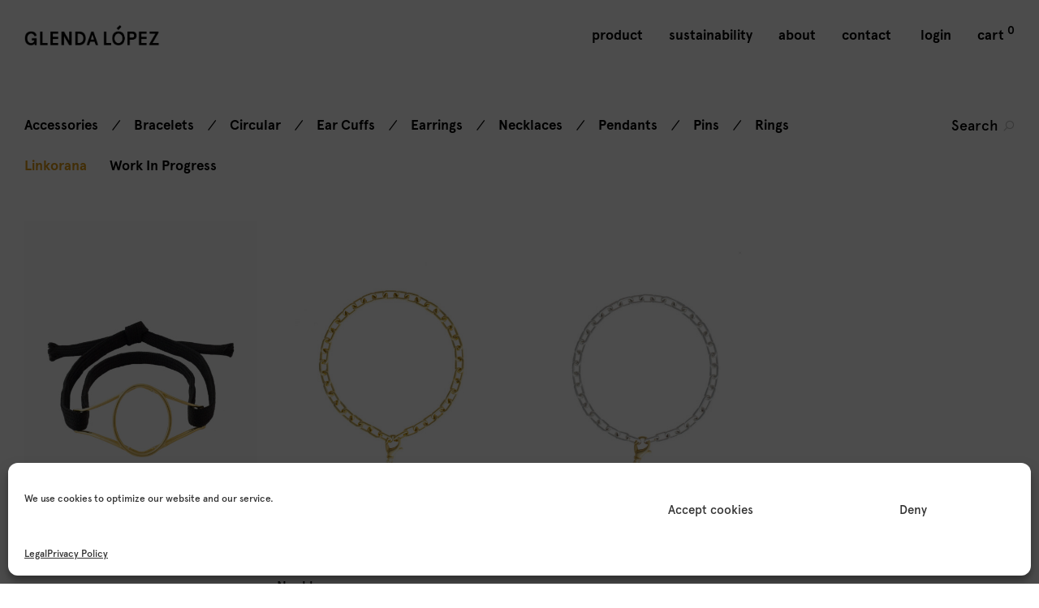

--- FILE ---
content_type: text/html; charset=UTF-8
request_url: https://glendalopez.es/product-category/necklaces/linkorana/
body_size: 15306
content:
<!DOCTYPE html>
<html lang="en-US" class=" footer-sticky-1">
<head>
<!-- Google Tag Manager -->
<script>(function(w,d,s,l,i){w[l]=w[l]||[];w[l].push({'gtm.start':
new Date().getTime(),event:'gtm.js'});var f=d.getElementsByTagName(s)[0],
j=d.createElement(s),dl=l!='dataLayer'?'&l='+l:'';j.async=true;j.src=
'https://www.googletagmanager.com/gtm.js?id='+i+dl;f.parentNode.insertBefore(j,f);
})(window,document,'script','dataLayer','GTM-52R9WVK');</script>
<!-- End Google Tag Manager -->
<!-- Facebook Pixel Code -->
<script type="text/plain" data-service="facebook" data-category="marketing">
!function(f,b,e,v,n,t,s)
{if(f.fbq)return;n=f.fbq=function(){n.callMethod?
n.callMethod.apply(n,arguments):n.queue.push(arguments)};
if(!f._fbq)f._fbq=n;n.push=n;n.loaded=!0;n.version='2.0';
n.queue=[];t=b.createElement(e);t.async=!0;
t.src=v;s=b.getElementsByTagName(e)[0];
s.parentNode.insertBefore(t,s)}(window, document,'script',
'https://connect.facebook.net/en_US/fbevents.js');
fbq('init', '681224795919372');
fbq('track', 'PageView');
</script>
<noscript><img height="1" width="1" style="display:none"
src="https://www.facebook.com/tr?id=681224795919372&ev=PageView&noscript=1"
/></noscript>
<!-- End Facebook Pixel Code -->
<meta charset="UTF-8">
<meta name="viewport" content="width=device-width, initial-scale=1.0, maximum-scale=1.0, user-scalable=no">
<meta name="description" content="Jewelry designer with a realistic and original language. Discover all the fashion jewelry collections for women here." />
<link rel="profile" href="https://gmpg.org/xfn/11">
<link rel="pingback" href="https://glendalopez.es/xmlrpc.php">
<!-- MAILCHIMP POPUP SUBSCRIBE -->
<!--<script type="text/javascript" src="//downloads.mailchimp.com/js/signup-forms/popup/embed.js" data-dojo-config="usePlainJson: true, isDebug: false"></script><script type="text/javascript">require(["mojo/signup-forms/Loader"], function(L) { L.start({"baseUrl":"mc.us8.list-manage.com","uuid":"accad267581a80634d14419bc","lid":"f36017d85d"}) })</script>
-->
<!-- Favicon -->
<link href="https://glendalopez.es/wp-content/uploads/2017/11/favicon.png" rel="shortcut icon">
<meta name='robots' content='index, follow, max-image-preview:large, max-snippet:-1, max-video-preview:-1' />
<!-- This site is optimized with the Yoast SEO plugin v19.14 - https://yoast.com/wordpress/plugins/seo/ -->
<title>Linkorana Archives - Glenda López | Official Website</title>
<link rel="canonical" href="https://glendalopez.es/product-category/necklaces/linkorana/" />
<meta property="og:locale" content="en_US" />
<meta property="og:type" content="article" />
<meta property="og:title" content="Linkorana Archives - Glenda López | Official Website" />
<meta property="og:url" content="https://glendalopez.es/product-category/necklaces/linkorana/" />
<meta property="og:site_name" content="Glenda López | Official Website" />
<meta name="twitter:card" content="summary_large_image" />
<script type="application/ld+json" class="yoast-schema-graph">{"@context":"https://schema.org","@graph":[{"@type":"CollectionPage","@id":"https://glendalopez.es/product-category/necklaces/linkorana/","url":"https://glendalopez.es/product-category/necklaces/linkorana/","name":"Linkorana Archives - Glenda López | Official Website","isPartOf":{"@id":"https://glendalopez.es/#website"},"primaryImageOfPage":{"@id":"https://glendalopez.es/product-category/necklaces/linkorana/#primaryimage"},"image":{"@id":"https://glendalopez.es/product-category/necklaces/linkorana/#primaryimage"},"thumbnailUrl":"https://glendalopez.es/wp-content/uploads/2018/01/The-Empty-Signet-Necklace_closed.jpg","breadcrumb":{"@id":"https://glendalopez.es/product-category/necklaces/linkorana/#breadcrumb"},"inLanguage":"en-US"},{"@type":"ImageObject","inLanguage":"en-US","@id":"https://glendalopez.es/product-category/necklaces/linkorana/#primaryimage","url":"https://glendalopez.es/wp-content/uploads/2018/01/The-Empty-Signet-Necklace_closed.jpg","contentUrl":"https://glendalopez.es/wp-content/uploads/2018/01/The-Empty-Signet-Necklace_closed.jpg","width":1200,"height":1800,"caption":"The-empty-signet-necklace-by-glenda-lopez-closed"},{"@type":"BreadcrumbList","@id":"https://glendalopez.es/product-category/necklaces/linkorana/#breadcrumb","itemListElement":[{"@type":"ListItem","position":1,"name":"Home","item":"https://glendalopez.es/"},{"@type":"ListItem","position":2,"name":"Necklaces","item":"https://glendalopez.es/product-category/necklaces/"},{"@type":"ListItem","position":3,"name":"Linkorana"}]},{"@type":"WebSite","@id":"https://glendalopez.es/#website","url":"https://glendalopez.es/","name":"Glenda López | Official Website","description":"Jewelry designer with a realistic and original language. Discover all the fashion jewelry collections for women here.","potentialAction":[{"@type":"SearchAction","target":{"@type":"EntryPoint","urlTemplate":"https://glendalopez.es/?s={search_term_string}"},"query-input":"required name=search_term_string"}],"inLanguage":"en-US"}]}</script>
<!-- / Yoast SEO plugin. -->
<link rel='dns-prefetch' href='//ajax.googleapis.com' />
<link rel="alternate" type="application/rss+xml" title="Glenda López | Official Website &raquo; Feed" href="https://glendalopez.es/feed/" />
<link rel="alternate" type="application/rss+xml" title="Glenda López | Official Website &raquo; Comments Feed" href="https://glendalopez.es/comments/feed/" />
<link rel="alternate" type="application/rss+xml" title="Glenda López | Official Website &raquo; Linkorana Category Feed" href="https://glendalopez.es/product-category/necklaces/linkorana/feed/" />
<link rel='stylesheet' id='wp-block-library-css' href='https://glendalopez.es/wp-includes/css/dist/block-library/style.min.css?ver=6.1.7' type='text/css' media='all' />
<link rel='stylesheet' id='wc-block-vendors-style-css' href='https://glendalopez.es/wp-content/plugins/woocommerce/packages/woocommerce-blocks/build/vendors-style.css?ver=3.6.0' type='text/css' media='all' />
<link rel='stylesheet' id='wc-block-style-css' href='https://glendalopez.es/wp-content/plugins/woocommerce/packages/woocommerce-blocks/build/style.css?ver=3.6.0' type='text/css' media='all' />
<link rel='stylesheet' id='classic-theme-styles-css' href='https://glendalopez.es/wp-includes/css/classic-themes.min.css?ver=1' type='text/css' media='all' />
<style id='global-styles-inline-css' type='text/css'>
body{--wp--preset--color--black: #000000;--wp--preset--color--cyan-bluish-gray: #abb8c3;--wp--preset--color--white: #ffffff;--wp--preset--color--pale-pink: #f78da7;--wp--preset--color--vivid-red: #cf2e2e;--wp--preset--color--luminous-vivid-orange: #ff6900;--wp--preset--color--luminous-vivid-amber: #fcb900;--wp--preset--color--light-green-cyan: #7bdcb5;--wp--preset--color--vivid-green-cyan: #00d084;--wp--preset--color--pale-cyan-blue: #8ed1fc;--wp--preset--color--vivid-cyan-blue: #0693e3;--wp--preset--color--vivid-purple: #9b51e0;--wp--preset--gradient--vivid-cyan-blue-to-vivid-purple: linear-gradient(135deg,rgba(6,147,227,1) 0%,rgb(155,81,224) 100%);--wp--preset--gradient--light-green-cyan-to-vivid-green-cyan: linear-gradient(135deg,rgb(122,220,180) 0%,rgb(0,208,130) 100%);--wp--preset--gradient--luminous-vivid-amber-to-luminous-vivid-orange: linear-gradient(135deg,rgba(252,185,0,1) 0%,rgba(255,105,0,1) 100%);--wp--preset--gradient--luminous-vivid-orange-to-vivid-red: linear-gradient(135deg,rgba(255,105,0,1) 0%,rgb(207,46,46) 100%);--wp--preset--gradient--very-light-gray-to-cyan-bluish-gray: linear-gradient(135deg,rgb(238,238,238) 0%,rgb(169,184,195) 100%);--wp--preset--gradient--cool-to-warm-spectrum: linear-gradient(135deg,rgb(74,234,220) 0%,rgb(151,120,209) 20%,rgb(207,42,186) 40%,rgb(238,44,130) 60%,rgb(251,105,98) 80%,rgb(254,248,76) 100%);--wp--preset--gradient--blush-light-purple: linear-gradient(135deg,rgb(255,206,236) 0%,rgb(152,150,240) 100%);--wp--preset--gradient--blush-bordeaux: linear-gradient(135deg,rgb(254,205,165) 0%,rgb(254,45,45) 50%,rgb(107,0,62) 100%);--wp--preset--gradient--luminous-dusk: linear-gradient(135deg,rgb(255,203,112) 0%,rgb(199,81,192) 50%,rgb(65,88,208) 100%);--wp--preset--gradient--pale-ocean: linear-gradient(135deg,rgb(255,245,203) 0%,rgb(182,227,212) 50%,rgb(51,167,181) 100%);--wp--preset--gradient--electric-grass: linear-gradient(135deg,rgb(202,248,128) 0%,rgb(113,206,126) 100%);--wp--preset--gradient--midnight: linear-gradient(135deg,rgb(2,3,129) 0%,rgb(40,116,252) 100%);--wp--preset--duotone--dark-grayscale: url('#wp-duotone-dark-grayscale');--wp--preset--duotone--grayscale: url('#wp-duotone-grayscale');--wp--preset--duotone--purple-yellow: url('#wp-duotone-purple-yellow');--wp--preset--duotone--blue-red: url('#wp-duotone-blue-red');--wp--preset--duotone--midnight: url('#wp-duotone-midnight');--wp--preset--duotone--magenta-yellow: url('#wp-duotone-magenta-yellow');--wp--preset--duotone--purple-green: url('#wp-duotone-purple-green');--wp--preset--duotone--blue-orange: url('#wp-duotone-blue-orange');--wp--preset--font-size--small: 13px;--wp--preset--font-size--medium: 20px;--wp--preset--font-size--large: 36px;--wp--preset--font-size--x-large: 42px;--wp--preset--spacing--20: 0.44rem;--wp--preset--spacing--30: 0.67rem;--wp--preset--spacing--40: 1rem;--wp--preset--spacing--50: 1.5rem;--wp--preset--spacing--60: 2.25rem;--wp--preset--spacing--70: 3.38rem;--wp--preset--spacing--80: 5.06rem;}:where(.is-layout-flex){gap: 0.5em;}body .is-layout-flow > .alignleft{float: left;margin-inline-start: 0;margin-inline-end: 2em;}body .is-layout-flow > .alignright{float: right;margin-inline-start: 2em;margin-inline-end: 0;}body .is-layout-flow > .aligncenter{margin-left: auto !important;margin-right: auto !important;}body .is-layout-constrained > .alignleft{float: left;margin-inline-start: 0;margin-inline-end: 2em;}body .is-layout-constrained > .alignright{float: right;margin-inline-start: 2em;margin-inline-end: 0;}body .is-layout-constrained > .aligncenter{margin-left: auto !important;margin-right: auto !important;}body .is-layout-constrained > :where(:not(.alignleft):not(.alignright):not(.alignfull)){max-width: var(--wp--style--global--content-size);margin-left: auto !important;margin-right: auto !important;}body .is-layout-constrained > .alignwide{max-width: var(--wp--style--global--wide-size);}body .is-layout-flex{display: flex;}body .is-layout-flex{flex-wrap: wrap;align-items: center;}body .is-layout-flex > *{margin: 0;}:where(.wp-block-columns.is-layout-flex){gap: 2em;}.has-black-color{color: var(--wp--preset--color--black) !important;}.has-cyan-bluish-gray-color{color: var(--wp--preset--color--cyan-bluish-gray) !important;}.has-white-color{color: var(--wp--preset--color--white) !important;}.has-pale-pink-color{color: var(--wp--preset--color--pale-pink) !important;}.has-vivid-red-color{color: var(--wp--preset--color--vivid-red) !important;}.has-luminous-vivid-orange-color{color: var(--wp--preset--color--luminous-vivid-orange) !important;}.has-luminous-vivid-amber-color{color: var(--wp--preset--color--luminous-vivid-amber) !important;}.has-light-green-cyan-color{color: var(--wp--preset--color--light-green-cyan) !important;}.has-vivid-green-cyan-color{color: var(--wp--preset--color--vivid-green-cyan) !important;}.has-pale-cyan-blue-color{color: var(--wp--preset--color--pale-cyan-blue) !important;}.has-vivid-cyan-blue-color{color: var(--wp--preset--color--vivid-cyan-blue) !important;}.has-vivid-purple-color{color: var(--wp--preset--color--vivid-purple) !important;}.has-black-background-color{background-color: var(--wp--preset--color--black) !important;}.has-cyan-bluish-gray-background-color{background-color: var(--wp--preset--color--cyan-bluish-gray) !important;}.has-white-background-color{background-color: var(--wp--preset--color--white) !important;}.has-pale-pink-background-color{background-color: var(--wp--preset--color--pale-pink) !important;}.has-vivid-red-background-color{background-color: var(--wp--preset--color--vivid-red) !important;}.has-luminous-vivid-orange-background-color{background-color: var(--wp--preset--color--luminous-vivid-orange) !important;}.has-luminous-vivid-amber-background-color{background-color: var(--wp--preset--color--luminous-vivid-amber) !important;}.has-light-green-cyan-background-color{background-color: var(--wp--preset--color--light-green-cyan) !important;}.has-vivid-green-cyan-background-color{background-color: var(--wp--preset--color--vivid-green-cyan) !important;}.has-pale-cyan-blue-background-color{background-color: var(--wp--preset--color--pale-cyan-blue) !important;}.has-vivid-cyan-blue-background-color{background-color: var(--wp--preset--color--vivid-cyan-blue) !important;}.has-vivid-purple-background-color{background-color: var(--wp--preset--color--vivid-purple) !important;}.has-black-border-color{border-color: var(--wp--preset--color--black) !important;}.has-cyan-bluish-gray-border-color{border-color: var(--wp--preset--color--cyan-bluish-gray) !important;}.has-white-border-color{border-color: var(--wp--preset--color--white) !important;}.has-pale-pink-border-color{border-color: var(--wp--preset--color--pale-pink) !important;}.has-vivid-red-border-color{border-color: var(--wp--preset--color--vivid-red) !important;}.has-luminous-vivid-orange-border-color{border-color: var(--wp--preset--color--luminous-vivid-orange) !important;}.has-luminous-vivid-amber-border-color{border-color: var(--wp--preset--color--luminous-vivid-amber) !important;}.has-light-green-cyan-border-color{border-color: var(--wp--preset--color--light-green-cyan) !important;}.has-vivid-green-cyan-border-color{border-color: var(--wp--preset--color--vivid-green-cyan) !important;}.has-pale-cyan-blue-border-color{border-color: var(--wp--preset--color--pale-cyan-blue) !important;}.has-vivid-cyan-blue-border-color{border-color: var(--wp--preset--color--vivid-cyan-blue) !important;}.has-vivid-purple-border-color{border-color: var(--wp--preset--color--vivid-purple) !important;}.has-vivid-cyan-blue-to-vivid-purple-gradient-background{background: var(--wp--preset--gradient--vivid-cyan-blue-to-vivid-purple) !important;}.has-light-green-cyan-to-vivid-green-cyan-gradient-background{background: var(--wp--preset--gradient--light-green-cyan-to-vivid-green-cyan) !important;}.has-luminous-vivid-amber-to-luminous-vivid-orange-gradient-background{background: var(--wp--preset--gradient--luminous-vivid-amber-to-luminous-vivid-orange) !important;}.has-luminous-vivid-orange-to-vivid-red-gradient-background{background: var(--wp--preset--gradient--luminous-vivid-orange-to-vivid-red) !important;}.has-very-light-gray-to-cyan-bluish-gray-gradient-background{background: var(--wp--preset--gradient--very-light-gray-to-cyan-bluish-gray) !important;}.has-cool-to-warm-spectrum-gradient-background{background: var(--wp--preset--gradient--cool-to-warm-spectrum) !important;}.has-blush-light-purple-gradient-background{background: var(--wp--preset--gradient--blush-light-purple) !important;}.has-blush-bordeaux-gradient-background{background: var(--wp--preset--gradient--blush-bordeaux) !important;}.has-luminous-dusk-gradient-background{background: var(--wp--preset--gradient--luminous-dusk) !important;}.has-pale-ocean-gradient-background{background: var(--wp--preset--gradient--pale-ocean) !important;}.has-electric-grass-gradient-background{background: var(--wp--preset--gradient--electric-grass) !important;}.has-midnight-gradient-background{background: var(--wp--preset--gradient--midnight) !important;}.has-small-font-size{font-size: var(--wp--preset--font-size--small) !important;}.has-medium-font-size{font-size: var(--wp--preset--font-size--medium) !important;}.has-large-font-size{font-size: var(--wp--preset--font-size--large) !important;}.has-x-large-font-size{font-size: var(--wp--preset--font-size--x-large) !important;}
.wp-block-navigation a:where(:not(.wp-element-button)){color: inherit;}
:where(.wp-block-columns.is-layout-flex){gap: 2em;}
.wp-block-pullquote{font-size: 1.5em;line-height: 1.6;}
</style>
<link rel='stylesheet' id='jquery-style-css' href='//ajax.googleapis.com/ajax/libs/jqueryui/1.8.2/themes/smoothness/jquery-ui.css?ver=6.1.7' type='text/css' media='all' />
<link rel='stylesheet' id='wpr_giftcards_css-css' href='https://glendalopez.es/wp-content/plugins/gift-cards-for-woocommerce/assets/css/styles.css?ver=6.1.7' type='text/css' media='all' />
<style id='woocommerce-inline-inline-css' type='text/css'>
.woocommerce form .form-row .required { visibility: visible; }
</style>
<link rel='stylesheet' id='cmplz-general-css' href='https://glendalopez.es/wp-content/plugins/complianz-gdpr/assets/css/cookieblocker.min.css?ver=6.3.9' type='text/css' media='all' />
<link rel='stylesheet' id='nm-portfolio-css' href='https://glendalopez.es/wp-content/plugins/nm-portfolio/assets/css/nm-portfolio.css?ver=1.0.6' type='text/css' media='all' />
<link rel='stylesheet' id='normalize-css' href='https://glendalopez.es/wp-content/themes/savoy/css/third-party/normalize.css?ver=3.0.2' type='text/css' media='all' />
<link rel='stylesheet' id='slick-slider-css' href='https://glendalopez.es/wp-content/themes/savoy/css/third-party/slick.css?ver=1.5.5' type='text/css' media='all' />
<link rel='stylesheet' id='slick-slider-theme-css' href='https://glendalopez.es/wp-content/themes/savoy/css/third-party/slick-theme.css?ver=1.5.5' type='text/css' media='all' />
<link rel='stylesheet' id='magnific-popup-css' href='https://glendalopez.es/wp-content/themes/savoy/css/third-party/magnific-popup.css?ver=0.9.7' type='text/css' media='all' />
<link rel='stylesheet' id='nm-grid-css' href='https://glendalopez.es/wp-content/themes/savoy/css/grid.css?ver=1.8.4' type='text/css' media='all' />
<link rel='stylesheet' id='selectod-css' href='https://glendalopez.es/wp-content/themes/savoy/css/third-party/selectod.css?ver=3.8.1' type='text/css' media='all' />
<link rel='stylesheet' id='nm-shop-css' href='https://glendalopez.es/wp-content/themes/savoy/css/shop.css?ver=1.8.4' type='text/css' media='all' />
<link rel='stylesheet' id='nm-icons-css' href='https://glendalopez.es/wp-content/themes/savoy/css/font-icons/theme-icons/theme-icons.css?ver=1.8.4' type='text/css' media='all' />
<link rel='stylesheet' id='nm-core-css' href='https://glendalopez.es/wp-content/themes/savoy/style.css?ver=1.8.4' type='text/css' media='all' />
<link rel='stylesheet' id='nm-elements-css' href='https://glendalopez.es/wp-content/themes/savoy/css/elements.css?ver=1.8.4' type='text/css' media='all' />
<link rel='stylesheet' id='nm-child-theme-css' href='https://glendalopez.es/wp-content/themes/savoy-child/style.css?ver=1.0.1' type='text/css' media='all' />
<script type='text/javascript' src='https://glendalopez.es/wp-includes/js/jquery/jquery.min.js?ver=3.6.1' id='jquery-core-js'></script>
<script type='text/javascript' src='https://glendalopez.es/wp-includes/js/jquery/jquery-migrate.min.js?ver=3.3.2' id='jquery-migrate-js'></script>
<script type='text/javascript' src='https://glendalopez.es/wp-content/plugins/gift-cards-for-woocommerce/assets/js/scripts.js?ver=6.1.7' id='wpr_giftcards_js-js'></script>
<link rel="https://api.w.org/" href="https://glendalopez.es/wp-json/" /><link rel="EditURI" type="application/rsd+xml" title="RSD" href="https://glendalopez.es/xmlrpc.php?rsd" />
<link rel="wlwmanifest" type="application/wlwmanifest+xml" href="https://glendalopez.es/wp-includes/wlwmanifest.xml" />
<meta name="generator" content="WordPress 6.1.7" />
<meta name="generator" content="WooCommerce 4.7.4" />
<script type="text/javascript">
(function(url){
if(/(?:Chrome\/26\.0\.1410\.63 Safari\/537\.31|WordfenceTestMonBot)/.test(navigator.userAgent)){ return; }
var addEvent = function(evt, handler) {
if (window.addEventListener) {
document.addEventListener(evt, handler, false);
} else if (window.attachEvent) {
document.attachEvent('on' + evt, handler);
}
};
var removeEvent = function(evt, handler) {
if (window.removeEventListener) {
document.removeEventListener(evt, handler, false);
} else if (window.detachEvent) {
document.detachEvent('on' + evt, handler);
}
};
var evts = 'contextmenu dblclick drag dragend dragenter dragleave dragover dragstart drop keydown keypress keyup mousedown mousemove mouseout mouseover mouseup mousewheel scroll'.split(' ');
var logHuman = function() {
if (window.wfLogHumanRan) { return; }
window.wfLogHumanRan = true;
var wfscr = document.createElement('script');
wfscr.type = 'text/javascript';
wfscr.async = true;
wfscr.src = url + '&r=' + Math.random();
(document.getElementsByTagName('head')[0]||document.getElementsByTagName('body')[0]).appendChild(wfscr);
for (var i = 0; i < evts.length; i++) {
removeEvent(evts[i], logHuman);
}
};
for (var i = 0; i < evts.length; i++) {
addEvent(evts[i], logHuman);
}
})('//glendalopez.es/?wordfence_lh=1&hid=2B957F7C44DC14766E8A56722A1C6A64');
</script><style>.cmplz-hidden{display:none!important;}</style>	<noscript><style>.woocommerce-product-gallery{ opacity: 1 !important; }</style></noscript>
<style type="text/css">.recentcomments a{display:inline !important;padding:0 !important;margin:0 !important;}</style><!--[if lte IE 9]><link rel="stylesheet" type="text/css" href="https://glendalopez.es/wp-content/plugins/js_composer/assets/css/vc_lte_ie9.min.css" media="screen"><![endif]--><style type="text/css" class="nm-custom-styles">@font-face {font-family: apercu;src: url(https://glendalopez.es/wp-content/themes/savoy-child/fonts/Apercu.otf);}@font-face {font-family: apercuMedium;src: url(https://glendalopez.es/wp-content/themes/savoy-child/fonts/Apercu-Medium.otf);}@font-face {font-family: apercuBold;src: url(https://glendalopez.es/wp-content/themes/savoy-child/fonts/Apercu-Bold.otf);}p{font-size: 17px;}p, a, div, li, .nm-shop-menu ul li > span{font-family: apercuMedium !important;}strong, b, .entry-content strong{font-family: apercuBold !important;color: #000;}.woocommerce-Price-amount, .nm-shop-loop-details h3{font-size: 17px !important;}.product .summary .product_title{font-family: apercuBold !important;font-size: 36px;}.nm-single-product-showcase .price span{font-size: 20px !important;color: #000 !important;}.nm-menu ul.sub-menu li a, .nm-shop-categories li a, .nm-shop-categories li span{font-size: 17px !important;font-family: apercuBold !important;}.widget ul li a,body{color:#020202;}h1, h2, h3, h4, h5, h6{color:#020202;}a,a.dark:hover,a.gray:hover,a.invert-color:hover,.nm-highlight-text,.nm-highlight-text h1,.nm-highlight-text h2,.nm-highlight-text h3,.nm-highlight-text h4,.nm-highlight-text h5,.nm-highlight-text h6,.nm-highlight-text p,.nm-menu-cart a .count,.nm-menu li.nm-menu-offscreen .nm-menu-cart-count,#nm-mobile-menu .nm-mobile-menu-cart a .count,.page-numbers li span.current,.nm-blog .sticky .nm-post-thumbnail:before,.nm-blog .category-sticky .nm-post-thumbnail:before,.nm-blog-categories ul li.current-cat a,.commentlist .comment .comment-text .meta time,.widget ul li.active,.widget ul li a:hover,.widget ul li a:focus,.widget ul li a.active,#wp-calendar tbody td a,.nm-banner-text .nm-banner-link:hover,.nm-banner.text-color-light .nm-banner-text .nm-banner-link:hover,.nm-portfolio-categories li.current a,.add_to_cart_inline ins,.woocommerce-breadcrumb a:hover,.products .price ins,.products .price ins .amount,.no-touch .nm-shop-loop-actions > a:hover,.nm-shop-menu ul li a:hover,.nm-shop-menu ul li.current-cat a,.nm-shop-menu ul li.active a,.nm-shop-heading span,.nm-single-product-menu a:hover,.woocommerce-product-gallery__trigger:hover,.woocommerce-product-gallery .flex-direction-nav a:hover,.product-summary .price .amount,.product-summary .price ins,.product .summary .price .amount,.nm-product-wishlist-button-wrap a.added:active,.nm-product-wishlist-button-wrap a.added:focus,.nm-product-wishlist-button-wrap a.added:hover,.nm-product-wishlist-button-wrap a.added,.woocommerce-tabs .tabs li a span,#review_form .comment-form-rating .stars:hover a,#review_form .comment-form-rating .stars.has-active a,.product_meta a:hover,.star-rating span:before,.nm-order-view .commentlist li .comment-text .meta,.nm_widget_price_filter ul li.current,.widget_product_categories ul li.current-cat > a,.widget_layered_nav ul li.chosen a,.widget_layered_nav_filters ul li.chosen a,.product_list_widget li ins .amount,.woocommerce.widget_rating_filter .wc-layered-nav-rating.chosen > a,.nm-wishlist-button.added:active,.nm-wishlist-button.added:focus,.nm-wishlist-button.added:hover,.nm-wishlist-button.added,#nm-wishlist-empty .note i,.slick-prev:not(.slick-disabled):hover, .slick-next:not(.slick-disabled):hover,.pswp__button:hover{color:#dc9814;}.nm-blog-categories ul li.current-cat a,.nm-portfolio-categories li.current a,.woocommerce-product-gallery.pagination-enabled .flex-control-thumbs li img.flex-active,.widget_layered_nav ul li.chosen a,.widget_layered_nav_filters ul li.chosen a,.slick-dots li.slick-active button{border-color:#dc9814;}.blockUI.blockOverlay:after,.nm-loader:after,.nm-image-overlay:before,.nm-image-overlay:after,.gallery-icon:before,.gallery-icon:after,.widget_tag_cloud a:hover,.widget_product_tag_cloud a:hover,.nm-page-not-found-icon:before,.nm-page-not-found-icon:after,.demo_store,.nm-order-info mark,.nm-order-info .order-number,.nm-order-info .order-date,.nm-order-info .order-status{background:#dc9814;}@media all and (max-width:400px){.slick-dots li.slick-active button,.woocommerce-product-gallery.pagination-enabled .flex-control-thumbs li img.flex-active{background:#dc9814;}}.button,input[type=submit],.widget_tag_cloud a, .widget_product_tag_cloud a,.add_to_cart_inline .add_to_cart_button,#nm-shop-sidebar-popup-button{color:#ffffff;background-color:#282828;}.button:hover,input[type=submit]:hover{color:#ffffff;}.product-summary .quantity .nm-qty-minus,.product-summary .quantity .nm-qty-plus{color:#282828;}.nm-row{max-width:none;}.woocommerce-cart .nm-page-wrap-inner > .nm-row,.woocommerce-checkout .nm-page-wrap-inner > .nm-row{max-width:1280px;}@media (min-width: 1400px){.nm-row{padding-right:2.5%;padding-left:2.5%;}}.nm-page-wrap{background-color:#ffffff;}.nm-top-bar{background:#282828;}.nm-top-bar .nm-top-bar-text,.nm-top-bar .nm-top-bar-text a,.nm-top-bar .nm-menu > li > a,.nm-top-bar-social li i{color:#eeeeee;}.nm-header-placeholder{height:84px;}.nm-header{line-height:50px;padding-top:17px;padding-bottom:17px;background:transparent;}.home .nm-header{background:transparent;}.header-search-open .nm-header,.mobile-menu-open .nm-header{background:#ffffff !important;}.header-on-scroll .nm-header,.home.header-transparency.header-on-scroll .nm-header{background:transparent;}.header-on-scroll .nm-header:not(.static-on-scroll){padding-top:10px;padding-bottom:10px;}.nm-header.stacked .nm-header-logo,.nm-header.stacked-centered .nm-header-logo{padding-bottom:0px;}.nm-header-logo img{height:25px;}@media all and (max-width:880px){.nm-header-placeholder{height:70px;}.nm-header{line-height:50px;padding-top:10px;padding-bottom:10px;}.nm-header.stacked .nm-header-logo,.nm-header.stacked-centered .nm-header-logo{padding-bottom:0px;}.nm-header-logo img{height:16px;}}@media all and (max-width:400px){.nm-header-placeholder{height:70px;}.nm-header{line-height:50px;}.nm-header-logo img{height:16px;}}.nm-menu li a{color:#020202;}.nm-menu li a:hover{color:#282828;}.nm-menu ul.sub-menu{background:;}.nm-menu ul.sub-menu li a{color:#000000;}.nm-menu ul.sub-menu li a:hover,.nm-menu ul.sub-menu li a .label,.nm-menu .megamenu > ul > li > a{color:#eeeeee;}.nm-menu-icon span{background:#020202;}#nm-mobile-menu{ background:#ffffff;}#nm-mobile-menu li{border-bottom-color:#eeeeee;}#nm-mobile-menu a,#nm-mobile-menu ul li .nm-menu-toggle,#nm-mobile-menu .nm-mobile-menu-top .nm-mobile-menu-item-search input,#nm-mobile-menu .nm-mobile-menu-top .nm-mobile-menu-item-search span{color:#555555;}.no-touch #nm-mobile-menu a:hover,#nm-mobile-menu ul li.active > a,#nm-mobile-menu ul > li.active > .nm-menu-toggle:before,#nm-mobile-menu a .label{color:#282828;}#nm-mobile-menu ul ul{border-top-color:#eeeeee;}#nm-shop-search.nm-header-search{top:17px;}.nm-footer-widgets{background-color:#ffffff;}.nm-footer-widgets,.nm-footer-widgets .widget ul li a,.nm-footer-widgets a{color:#777777;}.widget .nm-widget-title{color:#282828;}.nm-footer-widgets .widget ul li a:hover,.nm-footer-widgets a:hover{color:#dc9814;}.nm-footer-widgets .widget_tag_cloud a:hover,.nm-footer-widgets .widget_product_tag_cloud a:hover{background:#dc9814;}.nm-footer-bar{color:#020202;}.nm-footer-bar-inner{background-color:#282828;}.nm-footer-bar a{color:#020202;}.nm-footer-bar a:hover,.nm-footer-bar-social li i{color:#020202;}.nm-footer-bar .menu > li{border-bottom-color:#020202;}#nm-shop-taxonomy-header.has-image{height:370px;}.nm-shop-taxonomy-text-col{max-width:none;}.nm-shop-taxonomy-text h1{color:#282828;}.nm-shop-taxonomy-text .term-description{color:#777777;}@media all and (max-width:991px){#nm-shop-taxonomy-header.has-image{height:370px;}}@media all and (max-width:768px){#nm-shop-taxonomy-header.has-image{height:210px;}}.nm-shop-widget-scroll{height:145px;}.onsale{color:#373737;background:#ffffff;}#nm-shop-products-overlay{background:#ffffff;}.nm-single-product-bg{background:#ffffff;}@media (max-width:1199px){.woocommerce-product-gallery{max-width:500px;}}.nm-featured-video-icon{color:#282828;background:#ffffff;}.wpb_text_column p{margin-bottom: 27px;}.vc_section.vc_section-o-content-middle{width: 101%;}.vc_section.vc_row-o-full-height{min-height: 100.1vh !important; }.mainImageHome{min-height: 109vh !important;}.nm-menu li a{font-family: apercuBold !important;text-transform: lowercase;font-size: 17px;}.nm-menu ul.sub-menu{background-color: #fff !important;}#nm-main-menu-ul{margin-right: 0px !important;}.nm-header.menu-centered .nm-main-menu{width: 0;}.nm-right-menu{max-width: 75% !important;}.nm-menu li a:hover{text-decoration: underline !important;}.nm-menu-cart a .count{color: #000;}.home .nm-header{background-color: #fff !important;}.nm-menu ul.sub-menu li a:hover{color: #000 !important;}.wpcf7-text, .wpcf7-textarea{background-color: #ffb8d2;border: 1px solid #000 !important;margin-top: 10px;}.wpcf7-text{height: 60px;}.wpcf7-form label{font-family: apercuBold;margin: 10px 0;}.wpcf7 input.wpcf7-submit{width: 100%;height: 60px;border: 1px solid #000;background-color: transparent;color: #000;font-family: apercuBold;}.nm-footer-bar-text a{font-family: apercuBold !important;font-size: 17px;}.nm-footer-bar-inner{background-color: transparent;border-top: 1px solid #000;}.nm-shop-loop-details h3 a{color: #000;}.home .woocommerce-mini-cart__total strong{color: #fff !important;}.related, .woocommerce-tabs{border: none;}.nm-wishlist-button{display: none !important;}.cart{width: 200px;}.nm-shop-categories li a:nth-child(1){display: none;}.nm-shop-categories li:nth-child(2) span{display: none;}.nm-shop-categories li:nth-child(2) a{margin-left: 0 !important;}.additional_information_tab{display: none !important;}.woocommerce-breadcrumb {color: #000;font-size: 17px;font-family: apercuBold;}.woocommerce-breadcrumb a{color: #000;}.nm-shop-menu ul li > span, .nm-shop-menu ul li a{color: #000;}.product .summary .price{padding: 50px 0;font-family: apercuBold !important;}.nm-product-tabs-col .wc-tabs, .posted_in{padding-right: 102px;padding-left: 102px;text-align: left;}@media (max-width: 1199px){.nm-product-tabs-col .wc-tabs, .posted_in{width: 83.33333333%;margin-right: auto;margin-left: auto;padding-right: 0;padding-left: 0;}}@media (max-width: 991px){.nm-product-tabs-col .wc-tabs, .posted_in{width: 100%;}}.woocommerce-tabs .tabs li a{margin: 0;font-size: 20px;text-transform: lowercase;font-family: apercuBold !important;}.woocommerce-tabs .tabs li.active a{border-bottom-color: #000;}.posted_in{font-size: 17px;font-family: apercuBold !important;}.posted_in a{color: #000;font-family: apercu !important;}#nm-related h2{text-transform: lowercase;font-size: 20px;font-family: apercuBold !important;}.nm-woocommerce-account-login .nm-page-wrap{background-color: #fff;}.breadHome a{color: #000;font-size: 20px;font-family: apercuBold !important;}.breadHome2 a{margin-left: -50%;}.breadHome3 a{margin-left: -15%;}.breadHome4 a{margin-left: 15%;}.breadHome5 a{margin-left: 25%;}@media (max-width: 770px){.breadHome a{display: none;}}.nm-shop-categories .cat-item-39{display: none;}.woocommerce-product-details__short-description{margin-top: 30px;}.rpw_product_message{margin-top: 30px;font-size: 17px !important;width: 110%;}</style>
<style type="text/css" class="nm-translation-styles">.products li.outofstock .nm-shop-loop-thumbnail > a:after{content:"Out of stock";}.nm-validation-inline-notices .form-row.woocommerce-invalid-required-field:after{content:"Required field.";}</style>
<noscript><style type="text/css"> .wpb_animate_when_almost_visible { opacity: 1; }</style></noscript>    </head>
<body data-rsssl=1 data-cmplz=1 class="archive tax-product_cat term-linkorana term-47  nm-page-load-transition-0 nm-preload header-fixed header-border-0 widget-panel-dark header-mobile-alt theme-savoy woocommerce woocommerce-page woocommerce-no-js wpb-js-composer js-comp-ver-5.4.2 vc_responsive">
<!-- Google Tag Manager (noscript) -->
<noscript><iframe src="https://www.googletagmanager.com/ns.html?id=GTM-52R9WVK"
height="0" width="0" style="display:none;visibility:hidden"></iframe></noscript>
<!-- End Google Tag Manager (noscript) -->
<!-- page overflow wrapper -->
<div class="nm-page-overflow">
<!-- page wrapper -->
<div class="nm-page-wrap">
<div class="nm-page-wrap-inner">
<div id="nm-header-placeholder" class="nm-header-placeholder"></div>
<!-- header -->
<header id="nm-header" class="nm-header menu-centered resize-on-scroll clear">
<div class="nm-header-inner">
<div class="nm-header-row nm-row">
<div class="nm-header-col col-xs-12">
<div class="nm-header-logo">
<a href="https://glendalopez.es/">
<img src="https://glendalopez.es/wp-content/uploads/2017/10/logo-1.png" class="nm-logo" alt="Glenda López | Official Website">
</a>
</div>
<nav class="nm-main-menu">
<!-- ACI ANAVA EL nm-main-menu-ul -->    
</nav>
<nav class="nm-right-menu">
<ul id="nm-main-menu-ul" class="nm-menu">
<li id="menu-item-372" class="menu-item menu-item-type-custom menu-item-object-custom menu-item-has-children menu-item-372"><a href="#">product</a>
<ul class="sub-menu">
<li id="menu-item-375" class="menu-item menu-item-type-taxonomy menu-item-object-product_cat menu-item-375"><a href="https://glendalopez.es/product-category/earrings/">Earrings</a></li>
<li id="menu-item-1152" class="menu-item menu-item-type-taxonomy menu-item-object-product_cat menu-item-1152"><a href="https://glendalopez.es/product-category/ear-cuffs/">Ear Cuffs</a></li>
<li id="menu-item-376" class="menu-item menu-item-type-taxonomy menu-item-object-product_cat current-product_cat-ancestor menu-item-376"><a href="https://glendalopez.es/product-category/necklaces/">Necklaces</a></li>
<li id="menu-item-377" class="menu-item menu-item-type-taxonomy menu-item-object-product_cat menu-item-377"><a href="https://glendalopez.es/product-category/pendants/">Pendants</a></li>
<li id="menu-item-1151" class="menu-item menu-item-type-taxonomy menu-item-object-product_cat menu-item-1151"><a href="https://glendalopez.es/product-category/bracelets/">Bracelets</a></li>
<li id="menu-item-378" class="menu-item menu-item-type-taxonomy menu-item-object-product_cat menu-item-378"><a href="https://glendalopez.es/product-category/rings/">Rings</a></li>
<li id="menu-item-1153" class="menu-item menu-item-type-taxonomy menu-item-object-product_cat menu-item-1153"><a href="https://glendalopez.es/product-category/pins/">Pins</a></li>
<li id="menu-item-1150" class="menu-item menu-item-type-taxonomy menu-item-object-product_cat menu-item-1150"><a href="https://glendalopez.es/product-category/accessories/">Accessories</a></li>
</ul>
</li>
<li id="menu-item-25054" class="menu-item menu-item-type-post_type menu-item-object-page menu-item-25054"><a href="https://glendalopez.es/sustainability/">sustainability</a></li>
<li id="menu-item-23" class="menu-item menu-item-type-post_type menu-item-object-page menu-item-23"><a href="https://glendalopez.es/about/">about</a></li>
<li id="menu-item-24" class="menu-item menu-item-type-post_type menu-item-object-page menu-item-24"><a href="https://glendalopez.es/contact/">contact</a></li>
</ul>
<ul id="nm-right-menu-ul" class="nm-menu">
<li class="nm-menu-account menu-item">
<a href="https://glendalopez.es/mi-cuenta/" id="nm-menu-account-btn">Login</a>							</li>
<li class="nm-menu-cart menu-item no-icon">
<a href="#" id="nm-menu-cart-btn">
<span class="nm-menu-cart-title">Cart</span>                                    <span class="nm-menu-cart-count count nm-count-zero">0</span>                                </a>
</li>
<li class="nm-menu-offscreen menu-item">
<span class="nm-menu-cart-count count nm-count-zero">0</span>                                
<a href="#" id="nm-mobile-menu-button" class="clicked">
<div class="nm-menu-icon">
<span class="line-1"></span><span class="line-2"></span><span class="line-3"></span>
</div>
</a>
</li>
</ul>
</nav>
</div>
</div>
</div>
</header>
<!-- /header -->
<div id="nm-shop" class="nm-shop nm-shop-sidebar-disabled">
<div class="nm-shop-header no-filters">
<div class="nm-shop-menu list_sep">
<div class="nm-row">
<div class="col-xs-12">
<ul id="nm-shop-filter-menu" class="nm-shop-filter-menu">
<li class="nm-shop-categories-btn-wrap" data-panel="cat">
<a href="#categories" class="invert-color">Categories</a>
</li>
<li class="nm-shop-search-btn-wrap" data-panel="search">
<span>&frasl;</span>                            <a href="#search" id="nm-shop-search-btn" class="invert-color">
<span>Search</span>
<i class="nm-font nm-font-search-alt flip"></i>
</a>
</li>
</ul>
<ul id="nm-shop-categories" class="nm-shop-categories">
<li><a href="https://glendalopez.es/shop-online/">All</a></li><li class="cat-item-51"><span>&frasl;</span><a href="https://glendalopez.es/product-category/accessories/">Accessories</a></li><li class="cat-item-16"><span>&frasl;</span><a href="https://glendalopez.es/product-category/bracelets/">Bracelets</a></li><li class="cat-item-76"><span>&frasl;</span><a href="https://glendalopez.es/product-category/circular/">Circular</a></li><li class="cat-item-39"><span>&frasl;</span><a href="https://glendalopez.es/product-category/collections/">Collections</a></li><li class="cat-item-54"><span>&frasl;</span><a href="https://glendalopez.es/product-category/ear-cuffs/">Ear Cuffs</a></li><li class="cat-item-18"><span>&frasl;</span><a href="https://glendalopez.es/product-category/earrings/">Earrings</a></li><li class="cat-item-19 current-parent-cat"><span>&frasl;</span><a href="https://glendalopez.es/product-category/necklaces/">Necklaces</a></li><li class="cat-item-20"><span>&frasl;</span><a href="https://glendalopez.es/product-category/pendants/">Pendants</a></li><li class="cat-item-64"><span>&frasl;</span><a href="https://glendalopez.es/product-category/pins/">Pins</a></li><li class="cat-item-21"><span>&frasl;</span><a href="https://glendalopez.es/product-category/rings/">Rings</a></li><ul class="nm-shop-sub-categories"><li class="cat-item-47 current-cat"><span>&frasl;</span><a href="https://glendalopez.es/product-category/necklaces/linkorana/">Linkorana</a></li><li class="cat-item-57"><span>&frasl;</span><a href="https://glendalopez.es/product-category/necklaces/work-in-progress-necklaces/">Work In Progress</a></li></ul>                    </ul>
</div>
</div>
</div>
<div id="nm-shop-search" class="nm-shop-search nm-shop-search-ajax">
<div class="nm-row">
<div class="col-xs-12">
<div class="nm-shop-search-inner">
<div class="nm-shop-search-input-wrap">
<a href="#" id="nm-shop-search-close"><i class="nm-font nm-font-close2"></i></a>
<form role="search" method="get" action="https://glendalopez.es/">
<input type="text" id="nm-shop-search-input" autocomplete="off" value="" name="s" placeholder="Search products" />
<input type="hidden" name="post_type" value="product" />
</form>
</div>
<div id="nm-shop-search-notice"><span>press <u>Enter</u> to search</span></div>
</div>
</div>
</div>
</div>
</div>
<div id="nm-shop-notices-wrap"></div>        
<div id="nm-shop-products" class="nm-shop-products">
<div class="nm-row">
<div class="nm-shop-products-col col-xs-12">
<div id="nm-shop-products-overlay" class="nm-loader"></div>
<div id="nm-shop-browse-wrap" class="nm-shop-description-clean">
<div class="nm-shop-results-bar  is-category">
<a href="#" id="nm-shop-search-taxonomy-reset" data-shop-url="https://glendalopez.es/shop-online/"><i class="nm-font nm-font-close2"></i>Showing <span>&ldquo;Linkorana&rdquo;</span></a></div>
<div class="woocommerce-notices-wrapper"></div>                        
<ul class="nm-products products xsmall-block-grid-1 small-block-grid-2 medium-block-grid-3 large-block-grid-4">
<li class="hover-image-load post-575 product type-product status-publish has-post-thumbnail product_cat-collections product_cat-linkorama product_cat-linkorana product_cat-necklaces first instock shipping-taxable purchasable product-type-simple">
<div class="nm-shop-loop-thumbnail nm-loader">
<a href="https://glendalopez.es/product/the-empty-signet-necklace/" class="woocommerce-LoopProduct-link">
<img src="https://glendalopez.es/wp-content/themes/savoy/img/placeholder.gif" data-src="https://glendalopez.es/wp-content/uploads/2018/01/The-Empty-Signet-Necklace_closed-500x700.jpg" width="500" height="700" alt="The Empty Signet Necklace_closed" class="attachment-shop-catalog unveil-image" /><img src="https://glendalopez.es/wp-content/themes/savoy/img/transparent.gif" data-src="https://glendalopez.es/wp-content/uploads/2018/01/The-Empty-Signet-Necklace_closed-500x700.jpg" width="500" height="700" class="attachment-shop-catalog hover-image" />        </a>
</div>
<div class="nm-shop-loop-details">
<div class="nm-shop-loop-wishlist-button"><a href="#" id="nm-wishlist-item-575-button" class="nm-wishlist-button nm-wishlist-item-575-button" data-product-id="575" title="Add to Wishlist"><i class="nm-font nm-font-heart-o"></i></a></div>
<h3><a href="https://glendalopez.es/product/the-empty-signet-necklace/">The Empty Signet Necklace</a></h3>
<div class="nm-shop-loop-after-title action-link-hide">
<div class="nm-shop-loop-price">
<span class="price"><span class="woocommerce-Price-amount amount"><bdi>840,00<span class="woocommerce-Price-currencySymbol">&euro;</span></bdi></span></span>
</div>
<div class="nm-shop-loop-actions">
<a href="https://glendalopez.es/product/the-empty-signet-necklace/" data-product_id="575" class="nm-quickview-btn product_type_simple">Show more</a>            </div>
</div>
</div>
</li>
<li class="hover-image-load post-563 product type-product status-publish has-post-thumbnail product_cat-collections product_cat-linkorama product_cat-linkorana product_cat-necklaces  instock shipping-taxable purchasable product-type-simple">
<div class="nm-shop-loop-thumbnail nm-loader">
<a href="https://glendalopez.es/product/the-small-golden-links-necklace/" class="woocommerce-LoopProduct-link">
<img src="https://glendalopez.es/wp-content/themes/savoy/img/placeholder.gif" data-src="https://glendalopez.es/wp-content/uploads/2018/01/The-Small-Golden-Links-Necklace_closed-500x700.jpg" width="500" height="700" alt="The Small Golden Links Necklace_closed" class="attachment-shop-catalog unveil-image" /><img src="https://glendalopez.es/wp-content/themes/savoy/img/transparent.gif" data-src="https://glendalopez.es/wp-content/uploads/2018/01/The-Small-Golden-Links-Necklace_open-500x700.jpg" width="500" height="700" class="attachment-shop-catalog hover-image" />        </a>
</div>
<div class="nm-shop-loop-details">
<div class="nm-shop-loop-wishlist-button"><a href="#" id="nm-wishlist-item-563-button" class="nm-wishlist-button nm-wishlist-item-563-button" data-product-id="563" title="Add to Wishlist"><i class="nm-font nm-font-heart-o"></i></a></div>
<h3><a href="https://glendalopez.es/product/the-small-golden-links-necklace/">The Small Golden Links Necklace</a></h3>
<div class="nm-shop-loop-after-title action-link-hide">
<div class="nm-shop-loop-price">
<span class="price"><span class="woocommerce-Price-amount amount"><bdi>1.020,00<span class="woocommerce-Price-currencySymbol">&euro;</span></bdi></span></span>
</div>
<div class="nm-shop-loop-actions">
<a href="https://glendalopez.es/product/the-small-golden-links-necklace/" data-product_id="563" class="nm-quickview-btn product_type_simple">Show more</a>            </div>
</div>
</div>
</li>
<li class="hover-image-load post-538 product type-product status-publish has-post-thumbnail product_cat-collections product_cat-linkorama product_cat-linkorana  instock shipping-taxable purchasable product-type-simple">
<div class="nm-shop-loop-thumbnail nm-loader">
<a href="https://glendalopez.es/product/the-small-silver-links-necklace/" class="woocommerce-LoopProduct-link">
<img src="https://glendalopez.es/wp-content/themes/savoy/img/placeholder.gif" data-src="https://glendalopez.es/wp-content/uploads/2018/01/The-Small-Silver-Links-Necklace_closed-500x700.jpg" width="500" height="700" alt="The Small Silver Links Necklace_closed" class="attachment-shop-catalog unveil-image" /><img src="https://glendalopez.es/wp-content/themes/savoy/img/transparent.gif" data-src="https://glendalopez.es/wp-content/uploads/2018/01/The-Small-Silver-Links-Necklace_closed-500x700.jpg" width="500" height="700" class="attachment-shop-catalog hover-image" />        </a>
</div>
<div class="nm-shop-loop-details">
<div class="nm-shop-loop-wishlist-button"><a href="#" id="nm-wishlist-item-538-button" class="nm-wishlist-button nm-wishlist-item-538-button" data-product-id="538" title="Add to Wishlist"><i class="nm-font nm-font-heart-o"></i></a></div>
<h3><a href="https://glendalopez.es/product/the-small-silver-links-necklace/">The Small Silver Links Necklace</a></h3>
<div class="nm-shop-loop-after-title action-link-hide">
<div class="nm-shop-loop-price">
<span class="price"><span class="woocommerce-Price-amount amount"><bdi>740,00<span class="woocommerce-Price-currencySymbol">&euro;</span></bdi></span></span>
</div>
<div class="nm-shop-loop-actions">
<a href="https://glendalopez.es/product/the-small-silver-links-necklace/" data-product_id="538" class="nm-quickview-btn product_type_simple">Show more</a>            </div>
</div>
</div>
</li>
</ul>
</div>
</div>
</div>
</div>
</div>
                
</div>
</div>
<!-- /page wrappers -->
<div id="nm-page-overlay" class="nm-page-overlay"></div>
<div id="nm-widget-panel-overlay" class="nm-page-overlay"></div>
<!-- footer -->
<footer id="nm-footer" class="nm-footer">
<div class="nm-footer-bar">
<div class="nm-footer-bar-inner">
<div class="nm-row">
<div class="nm-footer-bar-left col-md-8 col-xs-12">
<ul id="nm-footer-bar-menu" class="menu">
<li class="nm-footer-bar-text menu-item"><div><a href="https://glendalopez.es/size-guide/" style="margin-right: 30px">size guide</a><a href="https://glendalopez.es/care-instructions/" style="margin-right: 30px">care instructions</a><a href="https://glendalopez.es/legal/" style="margin-right: 30px"> legal </a><a href="https://glendalopez.es/terms-conditions/" style="margin-right: 30px"> terms &amp; conditions </a></div></li>
</ul>
</div>
<div class="nm-footer-bar-right col-md-4 col-xs-12">
<ul class="nm-footer-bar-social"><li><a href="https://www.instagram.com/glendalopez/" target="_blank" title="Instagram" rel="nofollow"><i class="nm-font nm-font-instagram"></i></a></li><li><a href="https://www.facebook.com/gljewelrydesign/" target="_blank" title="Facebook" rel="nofollow"><i class="nm-font nm-font-facebook"></i></a></li></ul>                                                            </div>
</div>
</div>
</div>
</footer>
<!-- /footer -->
<!-- mobile menu -->
<div id="nm-mobile-menu" class="nm-mobile-menu">
<div class="nm-mobile-menu-scroll">
<div class="nm-mobile-menu-content">
<div class="nm-row">
<div class="nm-mobile-menu-top col-xs-12">
<ul id="nm-mobile-menu-top-ul" class="menu">
<li class="nm-mobile-menu-item-cart menu-item">
<a href="https://glendalopez.es/bag/" id="nm-mobile-menu-cart-btn">
<span class="nm-menu-cart-title">Cart</span>                                            <span class="nm-menu-cart-count count nm-count-zero">0</span>                                        </a>
</li>
</ul>
</div>
<div class="nm-mobile-menu-main col-xs-12">
<ul id="nm-mobile-menu-main-ul" class="menu">
<li class="menu-item menu-item-type-custom menu-item-object-custom menu-item-has-children menu-item-372"><a href="#">product</a><span class="nm-menu-toggle"></span>
<ul class="sub-menu">
<li class="menu-item menu-item-type-taxonomy menu-item-object-product_cat menu-item-375"><a href="https://glendalopez.es/product-category/earrings/">Earrings</a><span class="nm-menu-toggle"></span></li>
<li class="menu-item menu-item-type-taxonomy menu-item-object-product_cat menu-item-1152"><a href="https://glendalopez.es/product-category/ear-cuffs/">Ear Cuffs</a><span class="nm-menu-toggle"></span></li>
<li class="menu-item menu-item-type-taxonomy menu-item-object-product_cat current-product_cat-ancestor menu-item-376"><a href="https://glendalopez.es/product-category/necklaces/">Necklaces</a><span class="nm-menu-toggle"></span></li>
<li class="menu-item menu-item-type-taxonomy menu-item-object-product_cat menu-item-377"><a href="https://glendalopez.es/product-category/pendants/">Pendants</a><span class="nm-menu-toggle"></span></li>
<li class="menu-item menu-item-type-taxonomy menu-item-object-product_cat menu-item-1151"><a href="https://glendalopez.es/product-category/bracelets/">Bracelets</a><span class="nm-menu-toggle"></span></li>
<li class="menu-item menu-item-type-taxonomy menu-item-object-product_cat menu-item-378"><a href="https://glendalopez.es/product-category/rings/">Rings</a><span class="nm-menu-toggle"></span></li>
<li class="menu-item menu-item-type-taxonomy menu-item-object-product_cat menu-item-1153"><a href="https://glendalopez.es/product-category/pins/">Pins</a><span class="nm-menu-toggle"></span></li>
<li class="menu-item menu-item-type-taxonomy menu-item-object-product_cat menu-item-1150"><a href="https://glendalopez.es/product-category/accessories/">Accessories</a><span class="nm-menu-toggle"></span></li>
</ul>
</li>
<li class="menu-item menu-item-type-post_type menu-item-object-page menu-item-25054"><a href="https://glendalopez.es/sustainability/">sustainability</a><span class="nm-menu-toggle"></span></li>
<li class="menu-item menu-item-type-post_type menu-item-object-page menu-item-23"><a href="https://glendalopez.es/about/">about</a><span class="nm-menu-toggle"></span></li>
<li class="menu-item menu-item-type-post_type menu-item-object-page menu-item-24"><a href="https://glendalopez.es/contact/">contact</a><span class="nm-menu-toggle"></span></li>
</ul>
</div>
<div class="nm-mobile-menu-secondary col-xs-12">
<ul id="nm-mobile-menu-secondary-ul" class="menu">
<li class="nm-menu-item-login menu-item">
<a href="https://glendalopez.es/mi-cuenta/" id="nm-menu-account-btn">Login</a>                                    </li>
</ul>
</div>
</div>
</div>
</div>
</div>
<!-- /mobile menu -->
<!-- widget panel -->                
<div id="nm-widget-panel" class="nm-widget-panel">
<div class="nm-widget-panel-inner">
<div class="nm-widget-panel-header">
<div class="nm-widget-panel-header-inner">
<a href="#" id="nm-widget-panel-close">
<span class="nm-cart-panel-title">Cart <span class="nm-menu-cart-count count">0</span></span>
<span class="nm-widget-panel-close-title">Close</span>
</a>
</div>
</div>
<div class="widget_shopping_cart_content">
<div id="nm-cart-panel" class="nm-cart-panel-empty">
<div id="nm-cart-panel-loader">
<h5 class="nm-loader">Updating&hellip;</h5>
</div>
<div class="nm-cart-panel-list-wrap">
<ul class="woocommerce-mini-cart cart_list product_list_widget ">
<li class="empty">No products in the cart.</li>
</ul><!-- end product list -->
</div>
<div class="nm-cart-panel-summary">
<div class="nm-cart-panel-summary-inner">
<p class="buttons nm-cart-empty-button">
<a href="https://glendalopez.es/shop-online/" id="nm-cart-panel-continue" class="button border">Continue shopping</a>
</p>
</div>
</div>
</div>                    </div>
</div>
</div>
<!-- /widget panel -->
<!-- quickview -->
<div id="nm-quickview" class="clearfix"></div>
<!-- /quickview -->
<!-- Consent Management powered by Complianz | GDPR/CCPA Cookie Consent https://wordpress.org/plugins/complianz-gdpr -->
<div id="cmplz-cookiebanner-container"><div class="cmplz-cookiebanner cmplz-hidden banner-1 optin cmplz-bottom cmplz-categories-type-no" aria-modal="true" data-nosnippet="true" role="dialog" aria-live="polite" aria-labelledby="cmplz-header-1-optin" aria-describedby="cmplz-message-1-optin">
<div class="cmplz-header">
<div class="cmplz-logo"></div>
<div class="cmplz-title" id="cmplz-header-1-optin">Manage Cookie Consent</div>
<div class="cmplz-close" tabindex="0" role="button" aria-label="close-dialog">
<svg aria-hidden="true" focusable="false" data-prefix="fas" data-icon="times" class="svg-inline--fa fa-times fa-w-11" role="img" xmlns="http://www.w3.org/2000/svg" viewBox="0 0 352 512"><path fill="currentColor" d="M242.72 256l100.07-100.07c12.28-12.28 12.28-32.19 0-44.48l-22.24-22.24c-12.28-12.28-32.19-12.28-44.48 0L176 189.28 75.93 89.21c-12.28-12.28-32.19-12.28-44.48 0L9.21 111.45c-12.28 12.28-12.28 32.19 0 44.48L109.28 256 9.21 356.07c-12.28 12.28-12.28 32.19 0 44.48l22.24 22.24c12.28 12.28 32.2 12.28 44.48 0L176 322.72l100.07 100.07c12.28 12.28 32.2 12.28 44.48 0l22.24-22.24c12.28-12.28 12.28-32.19 0-44.48L242.72 256z"></path></svg>
</div>
</div>
<div class="cmplz-divider cmplz-divider-header"></div>
<div class="cmplz-body">
<div class="cmplz-message" id="cmplz-message-1-optin">We use cookies to optimize our website and our service.</div>
<!-- categories start -->
<div class="cmplz-categories">
<details class="cmplz-category cmplz-functional" >
<summary>
<span class="cmplz-category-header">
<span class="cmplz-category-title">Functional</span>
<span class='cmplz-always-active'>
<span class="cmplz-banner-checkbox">
<input type="checkbox"
id="cmplz-functional-optin"
data-category="cmplz_functional"
class="cmplz-consent-checkbox cmplz-functional"
size="40"
value="1"/>
<label class="cmplz-label" for="cmplz-functional-optin" tabindex="0"><span class="screen-reader-text">Functional</span></label>
</span>
Always active							</span>
<span class="cmplz-icon cmplz-open">
<svg xmlns="http://www.w3.org/2000/svg" viewBox="0 0 448 512"  height="18" ><path d="M224 416c-8.188 0-16.38-3.125-22.62-9.375l-192-192c-12.5-12.5-12.5-32.75 0-45.25s32.75-12.5 45.25 0L224 338.8l169.4-169.4c12.5-12.5 32.75-12.5 45.25 0s12.5 32.75 0 45.25l-192 192C240.4 412.9 232.2 416 224 416z"/></svg>
</span>
</span>
</summary>
<div class="cmplz-description">
<span class="cmplz-description-functional">The technical storage or access is strictly necessary for the legitimate purpose of enabling the use of a specific service explicitly requested by the subscriber or user, or for the sole purpose of carrying out the transmission of a communication over an electronic communications network.</span>
</div>
</details>
<details class="cmplz-category cmplz-preferences" >
<summary>
<span class="cmplz-category-header">
<span class="cmplz-category-title">Preferences</span>
<span class="cmplz-banner-checkbox">
<input type="checkbox"
id="cmplz-preferences-optin"
data-category="cmplz_preferences"
class="cmplz-consent-checkbox cmplz-preferences"
size="40"
value="1"/>
<label class="cmplz-label" for="cmplz-preferences-optin" tabindex="0"><span class="screen-reader-text">Preferences</span></label>
</span>
<span class="cmplz-icon cmplz-open">
<svg xmlns="http://www.w3.org/2000/svg" viewBox="0 0 448 512"  height="18" ><path d="M224 416c-8.188 0-16.38-3.125-22.62-9.375l-192-192c-12.5-12.5-12.5-32.75 0-45.25s32.75-12.5 45.25 0L224 338.8l169.4-169.4c12.5-12.5 32.75-12.5 45.25 0s12.5 32.75 0 45.25l-192 192C240.4 412.9 232.2 416 224 416z"/></svg>
</span>
</span>
</summary>
<div class="cmplz-description">
<span class="cmplz-description-preferences">The technical storage or access is necessary for the legitimate purpose of storing preferences that are not requested by the subscriber or user.</span>
</div>
</details>
<details class="cmplz-category cmplz-statistics" >
<summary>
<span class="cmplz-category-header">
<span class="cmplz-category-title">Statistics</span>
<span class="cmplz-banner-checkbox">
<input type="checkbox"
id="cmplz-statistics-optin"
data-category="cmplz_statistics"
class="cmplz-consent-checkbox cmplz-statistics"
size="40"
value="1"/>
<label class="cmplz-label" for="cmplz-statistics-optin" tabindex="0"><span class="screen-reader-text">Statistics</span></label>
</span>
<span class="cmplz-icon cmplz-open">
<svg xmlns="http://www.w3.org/2000/svg" viewBox="0 0 448 512"  height="18" ><path d="M224 416c-8.188 0-16.38-3.125-22.62-9.375l-192-192c-12.5-12.5-12.5-32.75 0-45.25s32.75-12.5 45.25 0L224 338.8l169.4-169.4c12.5-12.5 32.75-12.5 45.25 0s12.5 32.75 0 45.25l-192 192C240.4 412.9 232.2 416 224 416z"/></svg>
</span>
</span>
</summary>
<div class="cmplz-description">
<span class="cmplz-description-statistics">The technical storage or access that is used exclusively for statistical purposes.</span>
<span class="cmplz-description-statistics-anonymous">The technical storage or access that is used exclusively for anonymous statistical purposes. Without a subpoena, voluntary compliance on the part of your Internet Service Provider, or additional records from a third party, information stored or retrieved for this purpose alone cannot usually be used to identify you.</span>
</div>
</details>
<details class="cmplz-category cmplz-marketing" >
<summary>
<span class="cmplz-category-header">
<span class="cmplz-category-title">Marketing</span>
<span class="cmplz-banner-checkbox">
<input type="checkbox"
id="cmplz-marketing-optin"
data-category="cmplz_marketing"
class="cmplz-consent-checkbox cmplz-marketing"
size="40"
value="1"/>
<label class="cmplz-label" for="cmplz-marketing-optin" tabindex="0"><span class="screen-reader-text">Marketing</span></label>
</span>
<span class="cmplz-icon cmplz-open">
<svg xmlns="http://www.w3.org/2000/svg" viewBox="0 0 448 512"  height="18" ><path d="M224 416c-8.188 0-16.38-3.125-22.62-9.375l-192-192c-12.5-12.5-12.5-32.75 0-45.25s32.75-12.5 45.25 0L224 338.8l169.4-169.4c12.5-12.5 32.75-12.5 45.25 0s12.5 32.75 0 45.25l-192 192C240.4 412.9 232.2 416 224 416z"/></svg>
</span>
</span>
</summary>
<div class="cmplz-description">
<span class="cmplz-description-marketing">The technical storage or access is required to create user profiles to send advertising, or to track the user on a website or across several websites for similar marketing purposes.</span>
</div>
</details>
</div><!-- categories end -->
</div>
<div class="cmplz-links cmplz-information">
<a class="cmplz-link cmplz-manage-options cookie-statement" href="#" data-relative_url="#cmplz-manage-consent-container">Manage options</a>
<a class="cmplz-link cmplz-manage-third-parties cookie-statement" href="#" data-relative_url="#cmplz-cookies-overview">Manage services</a>
<a class="cmplz-link cmplz-manage-vendors tcf cookie-statement" href="#" data-relative_url="#cmplz-tcf-wrapper">Manage vendors</a>
<a class="cmplz-link cmplz-external cmplz-read-more-purposes tcf" target="_blank" rel="noopener noreferrer nofollow" href="https://cookiedatabase.org/tcf/purposes/">Read more about these purposes</a>
</div>
<div class="cmplz-divider cmplz-footer"></div>
<div class="cmplz-buttons">
<button class="cmplz-btn cmplz-accept">Accept cookies</button>
<button class="cmplz-btn cmplz-deny">Deny</button>
<button class="cmplz-btn cmplz-view-preferences">View preferences</button>
<button class="cmplz-btn cmplz-save-preferences">Save preferences</button>
<a class="cmplz-btn cmplz-manage-options tcf cookie-statement" href="#" data-relative_url="#cmplz-manage-consent-container">View preferences</a>
</div>
<div class="cmplz-links cmplz-documents">
<a class="cmplz-link cookie-statement" href="#" data-relative_url="">{title}</a>
<a class="cmplz-link privacy-statement" href="#" data-relative_url="">{title}</a>
<a class="cmplz-link impressum" href="#" data-relative_url="">{title}</a>
</div>
</div>
</div>
<div id="cmplz-manage-consent" data-nosnippet="true"><button class="cmplz-btn cmplz-hidden cmplz-manage-consent manage-consent-1">Manage consent</button>
</div><div id="nm-page-includes" class="quickview products shop_categories " style="display:none;">&nbsp;</div>
<script type="text/javascript">
(function () {
var c = document.body.className;
c = c.replace(/woocommerce-no-js/, 'woocommerce-js');
document.body.className = c;
})()
</script>
<script type="text/template" id="tmpl-variation-template">
<div class="woocommerce-variation-description">{{{ data.variation.variation_description }}}</div>
<div class="woocommerce-variation-price">{{{ data.variation.price_html }}}</div>
<div class="woocommerce-variation-availability">{{{ data.variation.availability_html }}}</div>
</script>
<script type="text/template" id="tmpl-unavailable-variation-template">
<p>Sorry, this product is unavailable. Please choose a different combination.</p>
</script>
<script type='text/javascript' src='https://glendalopez.es/wp-content/plugins/contact-form-7/includes/swv/js/index.js?ver=5.7.2' id='swv-js'></script>
<script type='text/javascript' id='contact-form-7-js-extra'>
/* <![CDATA[ */
var wpcf7 = {"api":{"root":"https:\/\/glendalopez.es\/wp-json\/","namespace":"contact-form-7\/v1"},"cached":"1"};
/* ]]> */
</script>
<script type='text/javascript' src='https://glendalopez.es/wp-content/plugins/contact-form-7/includes/js/index.js?ver=5.7.2' id='contact-form-7-js'></script>
<script type='text/javascript' src='https://glendalopez.es/wp-includes/js/jquery/ui/core.min.js?ver=1.13.2' id='jquery-ui-core-js'></script>
<script type='text/javascript' src='https://glendalopez.es/wp-includes/js/jquery/ui/datepicker.min.js?ver=1.13.2' id='jquery-ui-datepicker-js'></script>
<script type='text/javascript' id='jquery-ui-datepicker-js-after'>
jQuery(function(jQuery){jQuery.datepicker.setDefaults({"closeText":"Close","currentText":"Today","monthNames":["January","February","March","April","May","June","July","August","September","October","November","December"],"monthNamesShort":["Jan","Feb","Mar","Apr","May","Jun","Jul","Aug","Sep","Oct","Nov","Dec"],"nextText":"Next","prevText":"Previous","dayNames":["Sunday","Monday","Tuesday","Wednesday","Thursday","Friday","Saturday"],"dayNamesShort":["Sun","Mon","Tue","Wed","Thu","Fri","Sat"],"dayNamesMin":["S","M","T","W","T","F","S"],"dateFormat":"dd\/mm\/yy","firstDay":1,"isRTL":false});});
</script>
<script type='text/javascript' src='https://glendalopez.es/wp-content/plugins/woocommerce/assets/js/jquery-blockui/jquery.blockUI.min.js?ver=2.70' id='jquery-blockui-js'></script>
<script type='text/javascript' id='wc-add-to-cart-js-extra'>
/* <![CDATA[ */
var wc_add_to_cart_params = {"ajax_url":"\/wp-admin\/admin-ajax.php","wc_ajax_url":"\/?wc-ajax=%%endpoint%%","i18n_view_cart":"View cart","cart_url":"https:\/\/glendalopez.es\/bag\/","is_cart":"","cart_redirect_after_add":"no"};
/* ]]> */
</script>
<script type='text/javascript' src='https://glendalopez.es/wp-content/plugins/woocommerce/assets/js/frontend/add-to-cart.min.js?ver=4.7.4' id='wc-add-to-cart-js'></script>
<script type='text/javascript' src='https://glendalopez.es/wp-content/plugins/woocommerce/assets/js/js-cookie/js.cookie.min.js?ver=2.1.4' id='js-cookie-js'></script>
<script type='text/javascript' id='woocommerce-js-extra'>
/* <![CDATA[ */
var woocommerce_params = {"ajax_url":"\/wp-admin\/admin-ajax.php","wc_ajax_url":"\/?wc-ajax=%%endpoint%%"};
/* ]]> */
</script>
<script type='text/javascript' src='https://glendalopez.es/wp-content/plugins/woocommerce/assets/js/frontend/woocommerce.min.js?ver=4.7.4' id='woocommerce-js'></script>
<script type='text/javascript' id='wc-cart-fragments-js-extra'>
/* <![CDATA[ */
var wc_cart_fragments_params = {"ajax_url":"\/wp-admin\/admin-ajax.php","wc_ajax_url":"\/?wc-ajax=%%endpoint%%","cart_hash_key":"wc_cart_hash_ee109448554fafb250929a4c558bb831","fragment_name":"wc_fragments_ee109448554fafb250929a4c558bb831","request_timeout":"5000"};
/* ]]> */
</script>
<script type='text/javascript' src='https://glendalopez.es/wp-content/plugins/woocommerce/assets/js/frontend/cart-fragments.min.js?ver=4.7.4' id='wc-cart-fragments-js'></script>
<script type='text/javascript' id='cmplz-cookiebanner-js-extra'>
/* <![CDATA[ */
var complianz = {"prefix":"cmplz_","user_banner_id":"1","set_cookies":[],"block_ajax_content":"","banner_version":"16","version":"6.3.9","store_consent":"","do_not_track":"","consenttype":"optin","region":"eu","geoip":"","dismiss_timeout":"","disable_cookiebanner":"","soft_cookiewall":"1","dismiss_on_scroll":"","cookie_expiry":"365","url":"https:\/\/glendalopez.es\/wp-json\/complianz\/v1\/","locale":"lang=en&locale=en_US","set_cookies_on_root":"","cookie_domain":"","current_policy_id":"14","cookie_path":"\/","categories":{"statistics":"statistics","marketing":"marketing"},"tcf_active":"","placeholdertext":"Click to accept {category} cookies and enable this content","css_file":"https:\/\/glendalopez.es\/wp-content\/uploads\/complianz\/css\/banner-{banner_id}-{type}.css?v=16","page_links":{"eu":{"cookie-statement":{"title":"Legal","url":"https:\/\/glendalopez.es\/legal\/"},"privacy-statement":{"title":"Privacy Policy","url":"https:\/\/glendalopez.es\/privacy-policy\/"}}},"tm_categories":"","forceEnableStats":"","preview":"","clean_cookies":""};
/* ]]> */
</script>
<script defer type='text/javascript' src='https://glendalopez.es/wp-content/plugins/complianz-gdpr/cookiebanner/js/complianz.min.js?ver=6.3.9' id='cmplz-cookiebanner-js'></script>
<script type='text/javascript' src='https://glendalopez.es/wp-content/plugins/complianz-gdpr/cookiebanner/js/migrate.min.js?ver=6.3.9' id='cmplz-migrate-js'></script>
<script type='text/javascript' src='https://glendalopez.es/wp-content/themes/savoy/js/plugins/modernizr.min.js?ver=2.8.3' id='modernizr-js'></script>
<script type='text/javascript' src='https://glendalopez.es/wp-content/themes/savoy/js/plugins/jquery.unveil.min.js?ver=1.0' id='unveil-js'></script>
<script type='text/javascript' src='https://glendalopez.es/wp-content/themes/savoy/js/plugins/slick.min.js?ver=1.5.5' id='slick-slider-js'></script>
<script type='text/javascript' src='https://glendalopez.es/wp-content/themes/savoy/js/plugins/jquery.magnific-popup.min.js?ver=0.9.9' id='magnific-popup-js'></script>
<script type='text/javascript' id='nm-core-js-extra'>
/* <![CDATA[ */
var nm_wp_vars = {"themeUri":"https:\/\/glendalopez.es\/wp-content\/themes\/savoy","ajaxUrl":"\/wp-admin\/admin-ajax.php","searchUrl":"https:\/\/glendalopez.es\/?s=","pageLoadTransition":"0","shopFiltersAjax":"1","shopAjaxUpdateTitle":"1","shopImageLazyLoad":"1","shopScrollOffset":"70","shopScrollOffsetTablet":"70","shopScrollOffsetMobile":"70","shopSearch":"shop","shopSearchMinChar":"2","shopSearchAutoClose":"1","shopAjaxAddToCart":"1","shopRedirectScroll":"1","shopCustomSelect":"1","galleryZoom":"1","galleryThumbnailsSlider":"0","shopYouTubeRelated":"1","checkoutTacLightbox":"1","wpGalleryPopup":"1"};
/* ]]> */
</script>
<script type='text/javascript' src='https://glendalopez.es/wp-content/themes/savoy/js/nm-core.min.js?ver=1.8.4' id='nm-core-js'></script>
<script type='text/javascript' src='https://glendalopez.es/wp-content/themes/savoy/js/plugins/selectod.custom.min.js?ver=3.8.1' id='selectod-js'></script>
<script type='text/javascript' src='https://glendalopez.es/wp-content/themes/savoy/js/nm-shop.min.js?ver=1.8.4' id='nm-shop-js'></script>
<script type='text/javascript' src='https://glendalopez.es/wp-content/themes/savoy/js/nm-shop-add-to-cart.min.js?ver=1.8.4' id='nm-shop-add-to-cart-js'></script>
<script type='text/javascript' src='https://glendalopez.es/wp-includes/js/underscore.min.js?ver=1.13.4' id='underscore-js'></script>
<script type='text/javascript' id='wp-util-js-extra'>
/* <![CDATA[ */
var _wpUtilSettings = {"ajax":{"url":"\/wp-admin\/admin-ajax.php"}};
/* ]]> */
</script>
<script type='text/javascript' src='https://glendalopez.es/wp-includes/js/wp-util.min.js?ver=6.1.7' id='wp-util-js'></script>
<script type='text/javascript' id='wc-add-to-cart-variation-js-extra'>
/* <![CDATA[ */
var wc_add_to_cart_variation_params = {"wc_ajax_url":"\/?wc-ajax=%%endpoint%%","i18n_no_matching_variations_text":"Sorry, no products matched your selection. Please choose a different combination.","i18n_make_a_selection_text":"Please select some product options before adding this product to your cart.","i18n_unavailable_text":"Sorry, this product is unavailable. Please choose a different combination."};
/* ]]> */
</script>
<script type='text/javascript' src='https://glendalopez.es/wp-content/plugins/woocommerce/assets/js/frontend/add-to-cart-variation.min.js?ver=4.7.4' id='wc-add-to-cart-variation-js'></script>
<script type='text/javascript' src='https://glendalopez.es/wp-content/themes/savoy/js/nm-shop-quickview.min.js?ver=1.8.4' id='nm-shop-quickview-js'></script>
<script type='text/javascript' src='https://glendalopez.es/wp-content/themes/savoy/js/plugins/jquery.smartscroll.min.js?ver=1.0' id='smartscroll-js'></script>
<script type='text/javascript' src='https://glendalopez.es/wp-content/themes/savoy/js/nm-shop-infload.min.js?ver=1.8.4' id='nm-shop-infload-js'></script>
<script type='text/javascript' src='https://glendalopez.es/wp-content/themes/savoy/js/nm-shop-filters.min.js?ver=1.8.4' id='nm-shop-filters-js'></script>
<script type='text/javascript' src='https://glendalopez.es/wp-content/themes/savoy/js/nm-shop-search.min.js?ver=1.8.4' id='nm-shop-search-js'></script>
<script type='text/javascript' id='nm-wishlist-js-extra'>
/* <![CDATA[ */
var nm_wishlist_vars = {"wlButtonTitleAdd":"Add to Wishlist","wlButtonTitleRemove":"Remove from Wishlist"};
/* ]]> */
</script>
<script type='text/javascript' src='https://glendalopez.es/wp-content/plugins/nm-wishlist/assets/js/nm-wishlist.min.js?ver=1.1.2' id='nm-wishlist-js'></script>
<script type="text/plain" data-service="google-analytics" async data-category="statistics" data-cmplz-src="https://www.googletagmanager.com/gtag/js?id="></script><!-- Statistics script Complianz GDPR/CCPA -->
<script type="text/plain" data-category="statistics">window['gtag_enable_tcf_support'] = false;
window.dataLayer = window.dataLayer || [];
function gtag(){dataLayer.push(arguments);}
gtag('js', new Date());
gtag('config', '', {
cookie_flags:'secure;samesite=none',
});
</script>        
</div>
<!-- /page overflow wrapper -->
<!-- MAILCHIMP POPUP SUBSCRIBE -->
<script type="text/javascript" src="//downloads.mailchimp.com/js/signup-forms/popup/embed.js" data-dojo-config="usePlainJson: true, isDebug: false"></script><script type="text/javascript">require(["mojo/signup-forms/Loader"], function(L) { L.start({"baseUrl":"mc.us8.list-manage.com","uuid":"accad267581a80634d14419bc","lid":"f36017d85d"}) })</script>
</body>
</html><!-- WP Fastest Cache file was created in 0.30424785614014 seconds, on 17-10-24 6:32:18 -->

--- FILE ---
content_type: text/css
request_url: https://glendalopez.es/wp-content/themes/savoy/css/font-icons/theme-icons/theme-icons.css?ver=1.8.4
body_size: 1328
content:
@font-face {
  font-family: 'nm-font';
  src:
    url('fonts/nm-font.ttf?2psb1w') format('truetype'),
    url('fonts/nm-font.woff?2psb1w') format('woff'),
    url('fonts/nm-font.svg?2psb1w#nm-font') format('svg');
  font-weight: normal;
  font-style: normal;
}

[class^="nm-font-"], [class*=" nm-font-"] {
  /* use !important to prevent issues with browser extensions that change fonts */
  font-family: 'nm-font' !important;
  speak: none;
  font-style: normal;
  font-weight: normal;
  font-variant: normal;
  text-transform: none;
  line-height: 1;

  /* Better Font Rendering =========== */
  -webkit-font-smoothing: antialiased;
  -moz-osx-font-smoothing: grayscale;
}

.nm-font-repeat:before {
  content: "\f01e";
}
.nm-font-rotate-right:before {
  content: "\f01e";
}
.nm-font-credit-card:before {
  content: "\f09d";
}
.nm-font-google-plus:before {
  content: "\f0d6";
}
.nm-font-envelope:before {
  content: "\f0e0";
}
.nm-font-bitcoin:before {
  content: "\f15a";
}
.nm-font-btc:before {
  content: "\f15a";
}
.nm-font-instagram:before {
  content: "\f16f";
}
.nm-font-google:before {
  content: "\f1a0";
}
.nm-font-soundcloud:before {
  content: "\f1be";
}
.nm-font-wechat:before {
  content: "\f1d7";
}
.nm-font-weixin:before {
  content: "\f1d7";
}
.nm-font-paypal:before {
  content: "\f1ed";
}
.nm-font-google-wallet:before {
  content: "\f1ee";
}
.nm-font-cc-visa:before {
  content: "\f1f0";
}
.nm-font-cc-mastercard:before {
  content: "\f1f1";
}
.nm-font-cc-discover:before {
  content: "\f1f2";
}
.nm-font-cc-amex:before {
  content: "\f1f3";
}
.nm-font-cc-paypal:before {
  content: "\f1f4";
}
.nm-font-cc-stripe:before {
  content: "\f1f5";
}
.nm-font-pinterest-p:before {
  content: "\f231";
}
.nm-font-whatsapp:before {
  content: "\f232";
}
.nm-font-cc-jcb:before {
  content: "\f24b";
}
.nm-font-cc-diners-club:before {
  content: "\f24c";
}
.nm-font-amazon:before {
  content: "\f270";
}
.nm-font-credit-card-alt:before {
  content: "\f283";
}
.nm-font-snapchat:before {
  content: "\f2ab";
}
.nm-font-snapchat-ghost:before {
  content: "\f2ac";
}
.nm-font-snapchat-square:before {
  content: "\f2ad";
}
.nm-font-google-plus-circle:before {
  content: "\f2b3";
}
.nm-font-google-plus-official:before {
  content: "\f2b3";
}
.nm-font-user:before {
  content: "\f007";
}
.nm-font-shopping-cart:before {
  content: "\f07a";
}
.nm-font-html5:before {
  content: "\f13b";
}
.nm-font-css3:before {
  content: "\f13c";
}
.nm-font-flickr:before {
  content: "\f16e";
}
.nm-font-vk:before {
  content: "\f189";
}
.nm-font-weibo:before {
  content: "\f18a";
}
.nm-font-reddit:before {
  content: "\f1a1";
}
.nm-font-delicious:before {
  content: "\f1a5";
}
.nm-font-deviantart:before {
  content: "\f1bd";
}
.nm-font-angle-thin-left:before {
  content: "\e600";
}
.nm-font-angle-thin-right:before {
  content: "\e601";
}
.nm-font-play:before {
  content: "\e052";
}
.nm-font-speech-bubble:before {
  content: "\e076";
}
.nm-font-arrow-left:before {
  content: "\e094";
}
.nm-font-arrow-right:before {
  content: "\e095";
}
.nm-font-arrow-up:before {
  content: "\e096";
}
.nm-font-arrow-down:before {
  content: "\e097";
}
.nm-font-ban:before {
  content: "\e107";
}
.nm-font-maximize:before {
  content: "\e112";
}
.nm-font-minimize:before {
  content: "\e113";
}
.nm-font-plus:before {
  content: "\e114";
}
.nm-font-minus:before {
  content: "\e115";
}
.nm-font-check-alt:before {
  content: "\e116";
}
.nm-font-close2:before {
  content: "\e117";
}
.nm-font-inbox:before {
  content: "\e122";
}
.nm-font-messenger:before {
  content: "\e602";
}
.nm-font-done:before {
  content: "\e603";
}
.nm-font-textsms:before {
  content: "\e604";
}
.nm-font-star:before {
  content: "\e605";
}
.nm-font-star-small:before {
  content: "\e606";
}
.nm-font-thumb-down:before {
  content: "\e607";
}
.nm-font-thumb-up:before {
  content: "\e608";
}
.nm-font-plus-small:before {
  content: "\e609";
}
.nm-font-arrow-back:before {
  content: "\e60b";
}
.nm-font-chevron-left:before {
  content: "\e60c";
}
.nm-font-chevron-right:before {
  content: "\e60d";
}
.nm-font-arrow-forward:before {
  content: "\e60e";
}
.nm-font-check:before {
  content: "\e60f";
}
.nm-font-close:before {
  content: "\e610";
}
.nm-font-chevron-up:before {
  content: "\e611";
}
.nm-font-chevron-down:before {
  content: "\e612";
}
.nm-font-arrow-drop-down:before {
  content: "\e613";
}
.nm-font-arrow-drop-up:before {
  content: "\e614";
}
.nm-font-media-play:before {
  content: "\e615";
}
.nm-font-remove:before {
  content: "\e616";
}
.nm-font-more-horiz:before {
  content: "\e617";
}
.nm-font-more-vert:before {
  content: "\e619";
}
.nm-font-get-app:before {
  content: "\e61a";
}
.nm-font-vertical-align-bottom:before {
  content: "\e61b";
}
.nm-font-cloud-download:before {
  content: "\e61c";
}
.nm-font-visibility:before {
  content: "\e61d";
}
.nm-font-lens:before {
  content: "\e61f";
}
.nm-font-filter-hdr:before {
  content: "\e620";
}
.nm-font-cloud:before {
  content: "\e621";
}
.nm-font-cloud-done:before {
  content: "\e622";
}
.nm-font-cloud-off:before {
  content: "\e623";
}
.nm-font-cloud-queue:before {
  content: "\e624";
}
.nm-font-cloud-upload:before {
  content: "\e625";
}
.nm-font-heart:before {
  content: "\f004";
}
.nm-font-check-bold:before {
  content: "\f00c";
}
.nm-font-close-bold:before {
  content: "\f00d";
}
.nm-font-play-filled:before {
  content: "\f04b";
}
.nm-font-chevron-left-bold:before {
  content: "\f053";
}
.nm-font-chevron-right-bold:before {
  content: "\f054";
}
.nm-font-expand:before {
  content: "\f065";
}
.nm-font-compress:before {
  content: "\f066";
}
.nm-font-plus-bold:before {
  content: "\f067";
}
.nm-font-minus-bold:before {
  content: "\f068";
}
.nm-font-chevron-up-bold:before {
  content: "\f077";
}
.nm-font-chevron-down-bold:before {
  content: "\f078";
}
.nm-font-heart-o:before {
  content: "\f08a";
}
.nm-font-twitter:before {
  content: "\f099";
}
.nm-font-facebook:before {
  content: "\f09a";
}
.nm-font-pinterest:before {
  content: "\f0d2";
}
.nm-font-google-plus-old:before {
  content: "\f0d5";
}
.nm-font-caret-down:before {
  content: "\f0d7";
}
.nm-font-caret-up:before {
  content: "\f0d8";
}
.nm-font-caret-left:before {
  content: "\f0d9";
}
.nm-font-caret-right:before {
  content: "\f0da";
}
.nm-font-linkedin:before {
  content: "\f0e1";
}
.nm-font-angle-double-up:before {
  content: "\f102";
}
.nm-font-angle-double-down:before {
  content: "\f103";
}
.nm-font-angle-left:before {
  content: "\f104";
}
.nm-font-angle-right:before {
  content: "\f105";
}
.nm-font-angle-up:before {
  content: "\f106";
}
.nm-font-angle-down:before {
  content: "\f107";
}
.nm-font-circle:before {
  content: "\f111";
}
.nm-font-maxcdn:before {
  content: "\f136";
}
.nm-font-rss-square:before {
  content: "\f143";
}
.nm-font-youtube:before {
  content: "\f167";
}
.nm-font-xing:before {
  content: "\f168";
}
.nm-font-instagram-old:before {
  content: "\f16d";
}
.nm-font-tumblr:before {
  content: "\f173";
}
.nm-font-dribbble:before {
  content: "\f17d";
}
.nm-font-skype:before {
  content: "\f17e";
}
.nm-font-vimeo-square:before {
  content: "\f194";
}
.nm-font-digg:before {
  content: "\f1a6";
}
.nm-font-behance:before {
  content: "\f1b4";
}
.nm-font-eye:before {
  content: "\e000";
}
.nm-font-search-alt:before {
  content: "\e036";
}
.nm-font-head:before {
  content: "\e074";
}
.nm-font-markunread:before {
  content: "\e159";
}
.nm-font-cart:before {
  content: "\e8cc";
}
.nm-font-refresh:before {
  content: "\e5d5";
}
.nm-font-replay:before {
  content: "\e042";
}


--- FILE ---
content_type: application/javascript
request_url: https://glendalopez.es/wp-content/plugins/nm-wishlist/assets/js/nm-wishlist.min.js?ver=1.1.2
body_size: 603
content:
/* NM Wishlist */
(function(b){var m={init:function(){var e=!1,k;if(Cookies){var d=Cookies.get("nm-wishlist-items");if(d){var d=JSON.parse(d),g;for(g in d)d.hasOwnProperty(g)&&b("#nm-wishlist-item-"+g+"-button").addClass("added")}}b(document).on("click",".nm-wishlist-button",function(a){a.preventDefault();var c=b(this);a=c.data("product-id");if(e)if(c.hasClass("ajax-running"))e.abort(),e=!1;else return;c.addClass("ajax-running");k=c;var f=b(".nm-wishlist-item-"+a+"-button"),c=f.first().hasClass("added")?1:0;f.toggleClass("added");
e=b.ajax({type:"POST",url:nm_wp_vars.ajaxUrl,data:{action:"nm_wishlist_toggle",remove_item:c,product_id:a},dataType:"json",cache:!1,headers:{"cache-control":"no-cache"},complete:function(){k.removeClass("ajax-running");e=!1},success:function(a){"1"===a.status?(f.attr("title",nm_wishlist_vars.wlButtonTitleRemove),b("body").trigger("wishlist_added_item")):(f.attr("title",nm_wishlist_vars.wlButtonTitleAdd),b("body").trigger("wishlist_removed_item"))}})});var h=b("#nm-wishlist-table");if(h.length){var l=
function(a){var c=a.closest("tr");a=c.data("product-id");c.addClass("removing");c.find(".thumbnail > a").addClass("nm-loader");b.ajax({type:"POST",url:nm_wp_vars.ajaxUrl,data:{action:"nm_wishlist_toggle",remove_item:1,product_id:a},dataType:"json",cache:!1,headers:{"cache-control":"no-cache"},success:function(a){0==h.children("tbody").children("tr").not(".removing").length&&(b("#nm-wishlist").css("display","none"),b("#nm-wishlist-empty").addClass("show"));c.remove();b("body").trigger("wishlist_removed_item")}})};
h.find(".title .nm-wishlist-remove").bind("click",function(a){a.preventDefault();a=b(this);a.hasClass("clicked")||(a.addClass("clicked"),l(a))});b(document.body).on("added_to_cart",function(a,b,e,d){l(d)})}}};b(document).ready(function(){m.init()})})(jQuery);

--- FILE ---
content_type: application/javascript
request_url: https://glendalopez.es/wp-content/themes/savoy/js/nm-shop-infload.min.js?ver=1.8.4
body_size: 697
content:
/* NM: Shop infinite load script */
(function(e){e.extend(e.nmTheme,{infload_init:function(){var a=this.$shopBrowseWrap.children(".nm-pagination");a.length&&a.hasClass("nm-infload")&&this.shopInfLoadBind()},shopInfLoadBind:function(){var a=this,b=a.$shopBrowseWrap.children(".nm-infload-controls");a.shopInfLoadBound=!0;a.infloadScroll=b.hasClass("scroll-mode")?!0:!1;if(a.infloadScroll){a.infscrollLock=!1;var f,c=Math.round(a.$document.height()-b.offset().top),d=null;a.$window.resize(function(){d&&clearTimeout(d);d=setTimeout(function(){var b=
a.$shopBrowseWrap.children(".nm-infload-controls");c=Math.round(a.$document.height()-b.offset().top)},100)});a.$window.bind("smartscroll.infscroll",function(){a.infscrollLock||(f=0+a.$document.height()-a.$window.scrollTop()-a.$window.height(),f<c&&a.shopInfLoadGetPage())})}else b=e("#nm-shop-products"),b.on("click",".nm-infload-btn",function(b){b.preventDefault();a.shopInfLoadGetPage()}),b.on("click",".nm-infload-to-top",function(b){b.preventDefault();a.shopScrollToTop()});a.infloadScroll&&a.$window.trigger("scroll")},
shopInfLoadGetPage:function(){var a=this;if(a.shopAjax)return!1;a.shopRemoveNotices();var b=a.$shopBrowseWrap.children(".nm-infload-link").find("a"),f=a.$shopBrowseWrap.children(".nm-infload-controls"),c=b.attr("href");c?(c=a.updateUrlParameter(c,"shop_load","products"),f.addClass("nm-loader"),a.shopAjax=e.ajax({url:c,dataType:"html",cache:!1,headers:{"cache-control":"no-cache"},method:"GET",error:function(a,b,c){console.log("NM: AJAX error - shopInfLoadGetPage() - "+c)},complete:function(){f.removeClass("nm-loader")},
success:function(d){d=e("<div>"+d+"</div>");var g=d.children(".nm-products").children("li");a.$shopBrowseWrap.find(".nm-products").append(g);a.shopLoadImages();(c=d.find(".nm-infload-link").children("a").attr("href"))?b.attr("href",c):(a.$shopBrowseWrap.addClass("all-products-loaded"),a.infloadScroll?a.infscrollLock=!0:f.addClass("hide-btn"),b.removeAttr("href"));a.shopAjax=!1;a.infloadScroll&&a.$window.trigger("scroll")}})):a.infloadScroll&&(a.infscrollLock=!0)}});e.nmThemeExtensions.infload=e.nmTheme.infload_init})(jQuery);